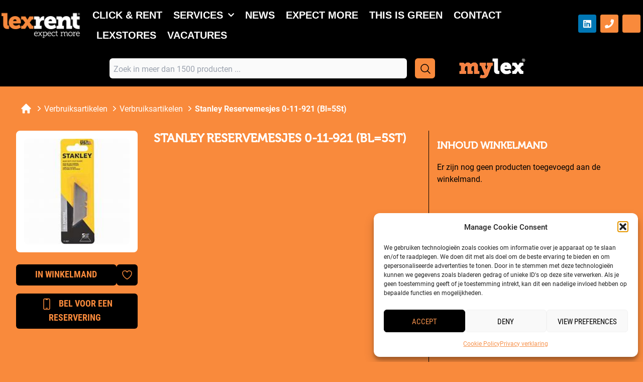

--- FILE ---
content_type: text/html; charset=utf-8
request_url: https://www.google.com/recaptcha/api2/anchor?ar=1&k=6LcscksaAAAAACBKsfD5zOiemsutA2xcgUhKkXqQ&co=aHR0cHM6Ly9sZXhyZW50LmV1OjQ0Mw..&hl=en&v=N67nZn4AqZkNcbeMu4prBgzg&size=invisible&anchor-ms=20000&execute-ms=30000&cb=6z35nqxxyi56
body_size: 48658
content:
<!DOCTYPE HTML><html dir="ltr" lang="en"><head><meta http-equiv="Content-Type" content="text/html; charset=UTF-8">
<meta http-equiv="X-UA-Compatible" content="IE=edge">
<title>reCAPTCHA</title>
<style type="text/css">
/* cyrillic-ext */
@font-face {
  font-family: 'Roboto';
  font-style: normal;
  font-weight: 400;
  font-stretch: 100%;
  src: url(//fonts.gstatic.com/s/roboto/v48/KFO7CnqEu92Fr1ME7kSn66aGLdTylUAMa3GUBHMdazTgWw.woff2) format('woff2');
  unicode-range: U+0460-052F, U+1C80-1C8A, U+20B4, U+2DE0-2DFF, U+A640-A69F, U+FE2E-FE2F;
}
/* cyrillic */
@font-face {
  font-family: 'Roboto';
  font-style: normal;
  font-weight: 400;
  font-stretch: 100%;
  src: url(//fonts.gstatic.com/s/roboto/v48/KFO7CnqEu92Fr1ME7kSn66aGLdTylUAMa3iUBHMdazTgWw.woff2) format('woff2');
  unicode-range: U+0301, U+0400-045F, U+0490-0491, U+04B0-04B1, U+2116;
}
/* greek-ext */
@font-face {
  font-family: 'Roboto';
  font-style: normal;
  font-weight: 400;
  font-stretch: 100%;
  src: url(//fonts.gstatic.com/s/roboto/v48/KFO7CnqEu92Fr1ME7kSn66aGLdTylUAMa3CUBHMdazTgWw.woff2) format('woff2');
  unicode-range: U+1F00-1FFF;
}
/* greek */
@font-face {
  font-family: 'Roboto';
  font-style: normal;
  font-weight: 400;
  font-stretch: 100%;
  src: url(//fonts.gstatic.com/s/roboto/v48/KFO7CnqEu92Fr1ME7kSn66aGLdTylUAMa3-UBHMdazTgWw.woff2) format('woff2');
  unicode-range: U+0370-0377, U+037A-037F, U+0384-038A, U+038C, U+038E-03A1, U+03A3-03FF;
}
/* math */
@font-face {
  font-family: 'Roboto';
  font-style: normal;
  font-weight: 400;
  font-stretch: 100%;
  src: url(//fonts.gstatic.com/s/roboto/v48/KFO7CnqEu92Fr1ME7kSn66aGLdTylUAMawCUBHMdazTgWw.woff2) format('woff2');
  unicode-range: U+0302-0303, U+0305, U+0307-0308, U+0310, U+0312, U+0315, U+031A, U+0326-0327, U+032C, U+032F-0330, U+0332-0333, U+0338, U+033A, U+0346, U+034D, U+0391-03A1, U+03A3-03A9, U+03B1-03C9, U+03D1, U+03D5-03D6, U+03F0-03F1, U+03F4-03F5, U+2016-2017, U+2034-2038, U+203C, U+2040, U+2043, U+2047, U+2050, U+2057, U+205F, U+2070-2071, U+2074-208E, U+2090-209C, U+20D0-20DC, U+20E1, U+20E5-20EF, U+2100-2112, U+2114-2115, U+2117-2121, U+2123-214F, U+2190, U+2192, U+2194-21AE, U+21B0-21E5, U+21F1-21F2, U+21F4-2211, U+2213-2214, U+2216-22FF, U+2308-230B, U+2310, U+2319, U+231C-2321, U+2336-237A, U+237C, U+2395, U+239B-23B7, U+23D0, U+23DC-23E1, U+2474-2475, U+25AF, U+25B3, U+25B7, U+25BD, U+25C1, U+25CA, U+25CC, U+25FB, U+266D-266F, U+27C0-27FF, U+2900-2AFF, U+2B0E-2B11, U+2B30-2B4C, U+2BFE, U+3030, U+FF5B, U+FF5D, U+1D400-1D7FF, U+1EE00-1EEFF;
}
/* symbols */
@font-face {
  font-family: 'Roboto';
  font-style: normal;
  font-weight: 400;
  font-stretch: 100%;
  src: url(//fonts.gstatic.com/s/roboto/v48/KFO7CnqEu92Fr1ME7kSn66aGLdTylUAMaxKUBHMdazTgWw.woff2) format('woff2');
  unicode-range: U+0001-000C, U+000E-001F, U+007F-009F, U+20DD-20E0, U+20E2-20E4, U+2150-218F, U+2190, U+2192, U+2194-2199, U+21AF, U+21E6-21F0, U+21F3, U+2218-2219, U+2299, U+22C4-22C6, U+2300-243F, U+2440-244A, U+2460-24FF, U+25A0-27BF, U+2800-28FF, U+2921-2922, U+2981, U+29BF, U+29EB, U+2B00-2BFF, U+4DC0-4DFF, U+FFF9-FFFB, U+10140-1018E, U+10190-1019C, U+101A0, U+101D0-101FD, U+102E0-102FB, U+10E60-10E7E, U+1D2C0-1D2D3, U+1D2E0-1D37F, U+1F000-1F0FF, U+1F100-1F1AD, U+1F1E6-1F1FF, U+1F30D-1F30F, U+1F315, U+1F31C, U+1F31E, U+1F320-1F32C, U+1F336, U+1F378, U+1F37D, U+1F382, U+1F393-1F39F, U+1F3A7-1F3A8, U+1F3AC-1F3AF, U+1F3C2, U+1F3C4-1F3C6, U+1F3CA-1F3CE, U+1F3D4-1F3E0, U+1F3ED, U+1F3F1-1F3F3, U+1F3F5-1F3F7, U+1F408, U+1F415, U+1F41F, U+1F426, U+1F43F, U+1F441-1F442, U+1F444, U+1F446-1F449, U+1F44C-1F44E, U+1F453, U+1F46A, U+1F47D, U+1F4A3, U+1F4B0, U+1F4B3, U+1F4B9, U+1F4BB, U+1F4BF, U+1F4C8-1F4CB, U+1F4D6, U+1F4DA, U+1F4DF, U+1F4E3-1F4E6, U+1F4EA-1F4ED, U+1F4F7, U+1F4F9-1F4FB, U+1F4FD-1F4FE, U+1F503, U+1F507-1F50B, U+1F50D, U+1F512-1F513, U+1F53E-1F54A, U+1F54F-1F5FA, U+1F610, U+1F650-1F67F, U+1F687, U+1F68D, U+1F691, U+1F694, U+1F698, U+1F6AD, U+1F6B2, U+1F6B9-1F6BA, U+1F6BC, U+1F6C6-1F6CF, U+1F6D3-1F6D7, U+1F6E0-1F6EA, U+1F6F0-1F6F3, U+1F6F7-1F6FC, U+1F700-1F7FF, U+1F800-1F80B, U+1F810-1F847, U+1F850-1F859, U+1F860-1F887, U+1F890-1F8AD, U+1F8B0-1F8BB, U+1F8C0-1F8C1, U+1F900-1F90B, U+1F93B, U+1F946, U+1F984, U+1F996, U+1F9E9, U+1FA00-1FA6F, U+1FA70-1FA7C, U+1FA80-1FA89, U+1FA8F-1FAC6, U+1FACE-1FADC, U+1FADF-1FAE9, U+1FAF0-1FAF8, U+1FB00-1FBFF;
}
/* vietnamese */
@font-face {
  font-family: 'Roboto';
  font-style: normal;
  font-weight: 400;
  font-stretch: 100%;
  src: url(//fonts.gstatic.com/s/roboto/v48/KFO7CnqEu92Fr1ME7kSn66aGLdTylUAMa3OUBHMdazTgWw.woff2) format('woff2');
  unicode-range: U+0102-0103, U+0110-0111, U+0128-0129, U+0168-0169, U+01A0-01A1, U+01AF-01B0, U+0300-0301, U+0303-0304, U+0308-0309, U+0323, U+0329, U+1EA0-1EF9, U+20AB;
}
/* latin-ext */
@font-face {
  font-family: 'Roboto';
  font-style: normal;
  font-weight: 400;
  font-stretch: 100%;
  src: url(//fonts.gstatic.com/s/roboto/v48/KFO7CnqEu92Fr1ME7kSn66aGLdTylUAMa3KUBHMdazTgWw.woff2) format('woff2');
  unicode-range: U+0100-02BA, U+02BD-02C5, U+02C7-02CC, U+02CE-02D7, U+02DD-02FF, U+0304, U+0308, U+0329, U+1D00-1DBF, U+1E00-1E9F, U+1EF2-1EFF, U+2020, U+20A0-20AB, U+20AD-20C0, U+2113, U+2C60-2C7F, U+A720-A7FF;
}
/* latin */
@font-face {
  font-family: 'Roboto';
  font-style: normal;
  font-weight: 400;
  font-stretch: 100%;
  src: url(//fonts.gstatic.com/s/roboto/v48/KFO7CnqEu92Fr1ME7kSn66aGLdTylUAMa3yUBHMdazQ.woff2) format('woff2');
  unicode-range: U+0000-00FF, U+0131, U+0152-0153, U+02BB-02BC, U+02C6, U+02DA, U+02DC, U+0304, U+0308, U+0329, U+2000-206F, U+20AC, U+2122, U+2191, U+2193, U+2212, U+2215, U+FEFF, U+FFFD;
}
/* cyrillic-ext */
@font-face {
  font-family: 'Roboto';
  font-style: normal;
  font-weight: 500;
  font-stretch: 100%;
  src: url(//fonts.gstatic.com/s/roboto/v48/KFO7CnqEu92Fr1ME7kSn66aGLdTylUAMa3GUBHMdazTgWw.woff2) format('woff2');
  unicode-range: U+0460-052F, U+1C80-1C8A, U+20B4, U+2DE0-2DFF, U+A640-A69F, U+FE2E-FE2F;
}
/* cyrillic */
@font-face {
  font-family: 'Roboto';
  font-style: normal;
  font-weight: 500;
  font-stretch: 100%;
  src: url(//fonts.gstatic.com/s/roboto/v48/KFO7CnqEu92Fr1ME7kSn66aGLdTylUAMa3iUBHMdazTgWw.woff2) format('woff2');
  unicode-range: U+0301, U+0400-045F, U+0490-0491, U+04B0-04B1, U+2116;
}
/* greek-ext */
@font-face {
  font-family: 'Roboto';
  font-style: normal;
  font-weight: 500;
  font-stretch: 100%;
  src: url(//fonts.gstatic.com/s/roboto/v48/KFO7CnqEu92Fr1ME7kSn66aGLdTylUAMa3CUBHMdazTgWw.woff2) format('woff2');
  unicode-range: U+1F00-1FFF;
}
/* greek */
@font-face {
  font-family: 'Roboto';
  font-style: normal;
  font-weight: 500;
  font-stretch: 100%;
  src: url(//fonts.gstatic.com/s/roboto/v48/KFO7CnqEu92Fr1ME7kSn66aGLdTylUAMa3-UBHMdazTgWw.woff2) format('woff2');
  unicode-range: U+0370-0377, U+037A-037F, U+0384-038A, U+038C, U+038E-03A1, U+03A3-03FF;
}
/* math */
@font-face {
  font-family: 'Roboto';
  font-style: normal;
  font-weight: 500;
  font-stretch: 100%;
  src: url(//fonts.gstatic.com/s/roboto/v48/KFO7CnqEu92Fr1ME7kSn66aGLdTylUAMawCUBHMdazTgWw.woff2) format('woff2');
  unicode-range: U+0302-0303, U+0305, U+0307-0308, U+0310, U+0312, U+0315, U+031A, U+0326-0327, U+032C, U+032F-0330, U+0332-0333, U+0338, U+033A, U+0346, U+034D, U+0391-03A1, U+03A3-03A9, U+03B1-03C9, U+03D1, U+03D5-03D6, U+03F0-03F1, U+03F4-03F5, U+2016-2017, U+2034-2038, U+203C, U+2040, U+2043, U+2047, U+2050, U+2057, U+205F, U+2070-2071, U+2074-208E, U+2090-209C, U+20D0-20DC, U+20E1, U+20E5-20EF, U+2100-2112, U+2114-2115, U+2117-2121, U+2123-214F, U+2190, U+2192, U+2194-21AE, U+21B0-21E5, U+21F1-21F2, U+21F4-2211, U+2213-2214, U+2216-22FF, U+2308-230B, U+2310, U+2319, U+231C-2321, U+2336-237A, U+237C, U+2395, U+239B-23B7, U+23D0, U+23DC-23E1, U+2474-2475, U+25AF, U+25B3, U+25B7, U+25BD, U+25C1, U+25CA, U+25CC, U+25FB, U+266D-266F, U+27C0-27FF, U+2900-2AFF, U+2B0E-2B11, U+2B30-2B4C, U+2BFE, U+3030, U+FF5B, U+FF5D, U+1D400-1D7FF, U+1EE00-1EEFF;
}
/* symbols */
@font-face {
  font-family: 'Roboto';
  font-style: normal;
  font-weight: 500;
  font-stretch: 100%;
  src: url(//fonts.gstatic.com/s/roboto/v48/KFO7CnqEu92Fr1ME7kSn66aGLdTylUAMaxKUBHMdazTgWw.woff2) format('woff2');
  unicode-range: U+0001-000C, U+000E-001F, U+007F-009F, U+20DD-20E0, U+20E2-20E4, U+2150-218F, U+2190, U+2192, U+2194-2199, U+21AF, U+21E6-21F0, U+21F3, U+2218-2219, U+2299, U+22C4-22C6, U+2300-243F, U+2440-244A, U+2460-24FF, U+25A0-27BF, U+2800-28FF, U+2921-2922, U+2981, U+29BF, U+29EB, U+2B00-2BFF, U+4DC0-4DFF, U+FFF9-FFFB, U+10140-1018E, U+10190-1019C, U+101A0, U+101D0-101FD, U+102E0-102FB, U+10E60-10E7E, U+1D2C0-1D2D3, U+1D2E0-1D37F, U+1F000-1F0FF, U+1F100-1F1AD, U+1F1E6-1F1FF, U+1F30D-1F30F, U+1F315, U+1F31C, U+1F31E, U+1F320-1F32C, U+1F336, U+1F378, U+1F37D, U+1F382, U+1F393-1F39F, U+1F3A7-1F3A8, U+1F3AC-1F3AF, U+1F3C2, U+1F3C4-1F3C6, U+1F3CA-1F3CE, U+1F3D4-1F3E0, U+1F3ED, U+1F3F1-1F3F3, U+1F3F5-1F3F7, U+1F408, U+1F415, U+1F41F, U+1F426, U+1F43F, U+1F441-1F442, U+1F444, U+1F446-1F449, U+1F44C-1F44E, U+1F453, U+1F46A, U+1F47D, U+1F4A3, U+1F4B0, U+1F4B3, U+1F4B9, U+1F4BB, U+1F4BF, U+1F4C8-1F4CB, U+1F4D6, U+1F4DA, U+1F4DF, U+1F4E3-1F4E6, U+1F4EA-1F4ED, U+1F4F7, U+1F4F9-1F4FB, U+1F4FD-1F4FE, U+1F503, U+1F507-1F50B, U+1F50D, U+1F512-1F513, U+1F53E-1F54A, U+1F54F-1F5FA, U+1F610, U+1F650-1F67F, U+1F687, U+1F68D, U+1F691, U+1F694, U+1F698, U+1F6AD, U+1F6B2, U+1F6B9-1F6BA, U+1F6BC, U+1F6C6-1F6CF, U+1F6D3-1F6D7, U+1F6E0-1F6EA, U+1F6F0-1F6F3, U+1F6F7-1F6FC, U+1F700-1F7FF, U+1F800-1F80B, U+1F810-1F847, U+1F850-1F859, U+1F860-1F887, U+1F890-1F8AD, U+1F8B0-1F8BB, U+1F8C0-1F8C1, U+1F900-1F90B, U+1F93B, U+1F946, U+1F984, U+1F996, U+1F9E9, U+1FA00-1FA6F, U+1FA70-1FA7C, U+1FA80-1FA89, U+1FA8F-1FAC6, U+1FACE-1FADC, U+1FADF-1FAE9, U+1FAF0-1FAF8, U+1FB00-1FBFF;
}
/* vietnamese */
@font-face {
  font-family: 'Roboto';
  font-style: normal;
  font-weight: 500;
  font-stretch: 100%;
  src: url(//fonts.gstatic.com/s/roboto/v48/KFO7CnqEu92Fr1ME7kSn66aGLdTylUAMa3OUBHMdazTgWw.woff2) format('woff2');
  unicode-range: U+0102-0103, U+0110-0111, U+0128-0129, U+0168-0169, U+01A0-01A1, U+01AF-01B0, U+0300-0301, U+0303-0304, U+0308-0309, U+0323, U+0329, U+1EA0-1EF9, U+20AB;
}
/* latin-ext */
@font-face {
  font-family: 'Roboto';
  font-style: normal;
  font-weight: 500;
  font-stretch: 100%;
  src: url(//fonts.gstatic.com/s/roboto/v48/KFO7CnqEu92Fr1ME7kSn66aGLdTylUAMa3KUBHMdazTgWw.woff2) format('woff2');
  unicode-range: U+0100-02BA, U+02BD-02C5, U+02C7-02CC, U+02CE-02D7, U+02DD-02FF, U+0304, U+0308, U+0329, U+1D00-1DBF, U+1E00-1E9F, U+1EF2-1EFF, U+2020, U+20A0-20AB, U+20AD-20C0, U+2113, U+2C60-2C7F, U+A720-A7FF;
}
/* latin */
@font-face {
  font-family: 'Roboto';
  font-style: normal;
  font-weight: 500;
  font-stretch: 100%;
  src: url(//fonts.gstatic.com/s/roboto/v48/KFO7CnqEu92Fr1ME7kSn66aGLdTylUAMa3yUBHMdazQ.woff2) format('woff2');
  unicode-range: U+0000-00FF, U+0131, U+0152-0153, U+02BB-02BC, U+02C6, U+02DA, U+02DC, U+0304, U+0308, U+0329, U+2000-206F, U+20AC, U+2122, U+2191, U+2193, U+2212, U+2215, U+FEFF, U+FFFD;
}
/* cyrillic-ext */
@font-face {
  font-family: 'Roboto';
  font-style: normal;
  font-weight: 900;
  font-stretch: 100%;
  src: url(//fonts.gstatic.com/s/roboto/v48/KFO7CnqEu92Fr1ME7kSn66aGLdTylUAMa3GUBHMdazTgWw.woff2) format('woff2');
  unicode-range: U+0460-052F, U+1C80-1C8A, U+20B4, U+2DE0-2DFF, U+A640-A69F, U+FE2E-FE2F;
}
/* cyrillic */
@font-face {
  font-family: 'Roboto';
  font-style: normal;
  font-weight: 900;
  font-stretch: 100%;
  src: url(//fonts.gstatic.com/s/roboto/v48/KFO7CnqEu92Fr1ME7kSn66aGLdTylUAMa3iUBHMdazTgWw.woff2) format('woff2');
  unicode-range: U+0301, U+0400-045F, U+0490-0491, U+04B0-04B1, U+2116;
}
/* greek-ext */
@font-face {
  font-family: 'Roboto';
  font-style: normal;
  font-weight: 900;
  font-stretch: 100%;
  src: url(//fonts.gstatic.com/s/roboto/v48/KFO7CnqEu92Fr1ME7kSn66aGLdTylUAMa3CUBHMdazTgWw.woff2) format('woff2');
  unicode-range: U+1F00-1FFF;
}
/* greek */
@font-face {
  font-family: 'Roboto';
  font-style: normal;
  font-weight: 900;
  font-stretch: 100%;
  src: url(//fonts.gstatic.com/s/roboto/v48/KFO7CnqEu92Fr1ME7kSn66aGLdTylUAMa3-UBHMdazTgWw.woff2) format('woff2');
  unicode-range: U+0370-0377, U+037A-037F, U+0384-038A, U+038C, U+038E-03A1, U+03A3-03FF;
}
/* math */
@font-face {
  font-family: 'Roboto';
  font-style: normal;
  font-weight: 900;
  font-stretch: 100%;
  src: url(//fonts.gstatic.com/s/roboto/v48/KFO7CnqEu92Fr1ME7kSn66aGLdTylUAMawCUBHMdazTgWw.woff2) format('woff2');
  unicode-range: U+0302-0303, U+0305, U+0307-0308, U+0310, U+0312, U+0315, U+031A, U+0326-0327, U+032C, U+032F-0330, U+0332-0333, U+0338, U+033A, U+0346, U+034D, U+0391-03A1, U+03A3-03A9, U+03B1-03C9, U+03D1, U+03D5-03D6, U+03F0-03F1, U+03F4-03F5, U+2016-2017, U+2034-2038, U+203C, U+2040, U+2043, U+2047, U+2050, U+2057, U+205F, U+2070-2071, U+2074-208E, U+2090-209C, U+20D0-20DC, U+20E1, U+20E5-20EF, U+2100-2112, U+2114-2115, U+2117-2121, U+2123-214F, U+2190, U+2192, U+2194-21AE, U+21B0-21E5, U+21F1-21F2, U+21F4-2211, U+2213-2214, U+2216-22FF, U+2308-230B, U+2310, U+2319, U+231C-2321, U+2336-237A, U+237C, U+2395, U+239B-23B7, U+23D0, U+23DC-23E1, U+2474-2475, U+25AF, U+25B3, U+25B7, U+25BD, U+25C1, U+25CA, U+25CC, U+25FB, U+266D-266F, U+27C0-27FF, U+2900-2AFF, U+2B0E-2B11, U+2B30-2B4C, U+2BFE, U+3030, U+FF5B, U+FF5D, U+1D400-1D7FF, U+1EE00-1EEFF;
}
/* symbols */
@font-face {
  font-family: 'Roboto';
  font-style: normal;
  font-weight: 900;
  font-stretch: 100%;
  src: url(//fonts.gstatic.com/s/roboto/v48/KFO7CnqEu92Fr1ME7kSn66aGLdTylUAMaxKUBHMdazTgWw.woff2) format('woff2');
  unicode-range: U+0001-000C, U+000E-001F, U+007F-009F, U+20DD-20E0, U+20E2-20E4, U+2150-218F, U+2190, U+2192, U+2194-2199, U+21AF, U+21E6-21F0, U+21F3, U+2218-2219, U+2299, U+22C4-22C6, U+2300-243F, U+2440-244A, U+2460-24FF, U+25A0-27BF, U+2800-28FF, U+2921-2922, U+2981, U+29BF, U+29EB, U+2B00-2BFF, U+4DC0-4DFF, U+FFF9-FFFB, U+10140-1018E, U+10190-1019C, U+101A0, U+101D0-101FD, U+102E0-102FB, U+10E60-10E7E, U+1D2C0-1D2D3, U+1D2E0-1D37F, U+1F000-1F0FF, U+1F100-1F1AD, U+1F1E6-1F1FF, U+1F30D-1F30F, U+1F315, U+1F31C, U+1F31E, U+1F320-1F32C, U+1F336, U+1F378, U+1F37D, U+1F382, U+1F393-1F39F, U+1F3A7-1F3A8, U+1F3AC-1F3AF, U+1F3C2, U+1F3C4-1F3C6, U+1F3CA-1F3CE, U+1F3D4-1F3E0, U+1F3ED, U+1F3F1-1F3F3, U+1F3F5-1F3F7, U+1F408, U+1F415, U+1F41F, U+1F426, U+1F43F, U+1F441-1F442, U+1F444, U+1F446-1F449, U+1F44C-1F44E, U+1F453, U+1F46A, U+1F47D, U+1F4A3, U+1F4B0, U+1F4B3, U+1F4B9, U+1F4BB, U+1F4BF, U+1F4C8-1F4CB, U+1F4D6, U+1F4DA, U+1F4DF, U+1F4E3-1F4E6, U+1F4EA-1F4ED, U+1F4F7, U+1F4F9-1F4FB, U+1F4FD-1F4FE, U+1F503, U+1F507-1F50B, U+1F50D, U+1F512-1F513, U+1F53E-1F54A, U+1F54F-1F5FA, U+1F610, U+1F650-1F67F, U+1F687, U+1F68D, U+1F691, U+1F694, U+1F698, U+1F6AD, U+1F6B2, U+1F6B9-1F6BA, U+1F6BC, U+1F6C6-1F6CF, U+1F6D3-1F6D7, U+1F6E0-1F6EA, U+1F6F0-1F6F3, U+1F6F7-1F6FC, U+1F700-1F7FF, U+1F800-1F80B, U+1F810-1F847, U+1F850-1F859, U+1F860-1F887, U+1F890-1F8AD, U+1F8B0-1F8BB, U+1F8C0-1F8C1, U+1F900-1F90B, U+1F93B, U+1F946, U+1F984, U+1F996, U+1F9E9, U+1FA00-1FA6F, U+1FA70-1FA7C, U+1FA80-1FA89, U+1FA8F-1FAC6, U+1FACE-1FADC, U+1FADF-1FAE9, U+1FAF0-1FAF8, U+1FB00-1FBFF;
}
/* vietnamese */
@font-face {
  font-family: 'Roboto';
  font-style: normal;
  font-weight: 900;
  font-stretch: 100%;
  src: url(//fonts.gstatic.com/s/roboto/v48/KFO7CnqEu92Fr1ME7kSn66aGLdTylUAMa3OUBHMdazTgWw.woff2) format('woff2');
  unicode-range: U+0102-0103, U+0110-0111, U+0128-0129, U+0168-0169, U+01A0-01A1, U+01AF-01B0, U+0300-0301, U+0303-0304, U+0308-0309, U+0323, U+0329, U+1EA0-1EF9, U+20AB;
}
/* latin-ext */
@font-face {
  font-family: 'Roboto';
  font-style: normal;
  font-weight: 900;
  font-stretch: 100%;
  src: url(//fonts.gstatic.com/s/roboto/v48/KFO7CnqEu92Fr1ME7kSn66aGLdTylUAMa3KUBHMdazTgWw.woff2) format('woff2');
  unicode-range: U+0100-02BA, U+02BD-02C5, U+02C7-02CC, U+02CE-02D7, U+02DD-02FF, U+0304, U+0308, U+0329, U+1D00-1DBF, U+1E00-1E9F, U+1EF2-1EFF, U+2020, U+20A0-20AB, U+20AD-20C0, U+2113, U+2C60-2C7F, U+A720-A7FF;
}
/* latin */
@font-face {
  font-family: 'Roboto';
  font-style: normal;
  font-weight: 900;
  font-stretch: 100%;
  src: url(//fonts.gstatic.com/s/roboto/v48/KFO7CnqEu92Fr1ME7kSn66aGLdTylUAMa3yUBHMdazQ.woff2) format('woff2');
  unicode-range: U+0000-00FF, U+0131, U+0152-0153, U+02BB-02BC, U+02C6, U+02DA, U+02DC, U+0304, U+0308, U+0329, U+2000-206F, U+20AC, U+2122, U+2191, U+2193, U+2212, U+2215, U+FEFF, U+FFFD;
}

</style>
<link rel="stylesheet" type="text/css" href="https://www.gstatic.com/recaptcha/releases/N67nZn4AqZkNcbeMu4prBgzg/styles__ltr.css">
<script nonce="tvbWHbDFzc3a0ch3a5Vx-Q" type="text/javascript">window['__recaptcha_api'] = 'https://www.google.com/recaptcha/api2/';</script>
<script type="text/javascript" src="https://www.gstatic.com/recaptcha/releases/N67nZn4AqZkNcbeMu4prBgzg/recaptcha__en.js" nonce="tvbWHbDFzc3a0ch3a5Vx-Q">
      
    </script></head>
<body><div id="rc-anchor-alert" class="rc-anchor-alert"></div>
<input type="hidden" id="recaptcha-token" value="[base64]">
<script type="text/javascript" nonce="tvbWHbDFzc3a0ch3a5Vx-Q">
      recaptcha.anchor.Main.init("[\x22ainput\x22,[\x22bgdata\x22,\x22\x22,\[base64]/[base64]/[base64]/MjU1OlQ/NToyKSlyZXR1cm4gZmFsc2U7cmV0dXJuISgoYSg0MyxXLChZPWUoKFcuQkI9ZCxUKT83MDo0MyxXKSxXLk4pKSxXKS5sLnB1c2goW0RhLFksVD9kKzE6ZCxXLlgsVy5qXSksVy5MPW5sLDApfSxubD1GLnJlcXVlc3RJZGxlQ2FsbGJhY2s/[base64]/[base64]/[base64]/[base64]/WVtTKytdPVc6KFc8MjA0OD9ZW1MrK109Vz4+NnwxOTI6KChXJjY0NTEyKT09NTUyOTYmJmQrMTxULmxlbmd0aCYmKFQuY2hhckNvZGVBdChkKzEpJjY0NTEyKT09NTYzMjA/[base64]/[base64]/[base64]/[base64]/bmV3IGdbWl0oTFswXSk6RD09Mj9uZXcgZ1taXShMWzBdLExbMV0pOkQ9PTM/bmV3IGdbWl0oTFswXSxMWzFdLExbMl0pOkQ9PTQ/[base64]/[base64]\x22,\[base64]\\u003d\\u003d\x22,\x22wosEOzE0wrkOIMKMw5rCv2XDmnPCrBXCu8Ogw6d1woHDpMKnwr/[base64]/wrMwZgTCmcOnw5lBLTzDq2R9w4vCk8Otw6fCmR/DiXXDvsKjwokUw5A1fBYLw4DCoAfCocKNwrhCw7rCk8OoSMOnwrVSwqxrwpDDr3/Dl8OLKHTDqMOAw5LDmcOxdcK2w6lLwp4eYXo9LRt1DX3DhVVXwpMuw5jDtMK4w4/DnsO1M8OgwrscdMKuVMKSw5zCkFM/JxTCmEDDgEzDscKVw4nDjsOtwodjw4YvQQTDvDLCuEvCkDPDi8Ofw5VXKMKowoNoTcKROMOOFMOBw5HCscKUw59fwqFJw4bDixILw5Qvwq3DjTNwR8O9esORw5/DqcOaViwDwrfDiCJnZx1MFzHDv8KMbMK6bCUwRMOnf8KRwrDDhcOmw7LDgsK/[base64]/w78Zw5jCixzDtiDDlsOiw6LCrQvCmsOXwo3DvWHDqcO3wq/CnsKzwofDq1MJXsOKw4ojw5HCpMOMZUHCssODdm7Drg/[base64]/wqkawoDDvMOZw5MPwpQ9wq3DmcKOC8OeWcKXG8K0wpbCjcKnwosMbcO7A2Zgw7/Cj8KrQ2BUG1B0YWVPw4PDlHUoNFwvZlnDtWvDvwzCs1g/wo/Dmh8Sw5bCvw7CtcO7w5BIXTQ7McKIAR/DvMKawrAfXAnCjC8mw6jDm8KjdsOwahfCh0srw48uwr4WfcOIDcOsw4nCqsORwrN2FwpLc2PDn0bDkCHDncOdw60ReMKXw5fDml8NEUPCo17DmMKQw5TDuTEdwrbClcKBYMO1MGkNw4bCt0cgwo5ifsOww5/CiVLCosONwoNLNcO0w7TCslvDqi3DgMKwBw9FwrIXM1lsbsKmwp8SFhvCmMOiwqoew6/DksKoZEAtwp5ZwqnDgcKMbg5SXcKIPm9qwp8owpbDi00JNcKmw4IQCEFRNkcaJEYvwrIxX8O0GcOPbhzCssO9cFzDq37CjsKMPsOdeFIjXsOOw4gXSMO7fx7Dq8O3PMKdw6Vxwr49W1jDu8OFCMKSSUTDvcKPw5Eywoksw7XCicOHw5F/SQcUX8Kow6U7GsO2woM5w4BXwphjIMKiGlXCkMODLMKzBcKnMQ/CpsONwqnCi8OHXHNfw53Dq39zPxzDgXHDgilFw47DhSzCkSYrbnPCukl5woPDlMKEwoDDiigHwo/CqsOTw5/CrSgoOMKowoV6wpp3KsOSIB7DtcOYMcKnVGHCksKNwr0two8FE8OZwpXCkBYKwpTCssOACDXDsgI2w4hRw4nDscOYw5YwwrnCkV8Bw4o5w4JNa3PCksOGDMOmPsOtasKHIMOqPH0jYiZeEG7CpMOCwo3CkSZUwq0/wojDtsOHUsKCwqvCsXtAw6AjDFvDhn7Dtiw4wqgHNj/[base64]/w5PDjMOgwqNgwoZGwoPCgsO5FMOqTcKsSngzJ8OLw47Cn8OoGMKIw4jCklbDo8K/XCDDscOeMRNVwpdELcOZasOfB8OUEMKowojDnAh4woFMw404wq0ww6XChMKTwpXDiXfDmXvDgDhxbcOcM8OHwod7w77DnATDo8O8Q8OMw4RfbDYgw4JrwrM+TMKlw48vIjEfw5PCpXo9YMOpUUzCpxpMwrA0Rx/DgsOUDsOxw7rCgDVPw5bCqsKxSg3DgXFtw7EDQcKvVcOAABRlHMKtw7PDnMOceiBWbzYRwqjCu2/Cl03DosOQRx4LIcOVM8OYwp59LMOCw7DCknvDvjfCpAjChExAwpNKbH18wr/CrMKde0HDksKxw5fDomhvwpd7wpTDmDnDvsKrKcKbw7HDrcKZw6PDjCfDh8OJw6JkCQjCjMKkwr/Dnm9hwpZMOQTDtAxEUcOmw7HDoFwNw6RVK3/CqcK6VUBEcHYkw4jCosOJdWvDvzNfwqo4w6fCvcOjQ8KQDMKBw6IEw7dqasKiwrDCr8O5FCbCiXvDkzMQwq3CszBcO8KTaAQJH1AXw5jCo8OwLDdJUifDt8O3wqR/w4fCosKyVMO/fcKAw7bCoStBannDriUUwr8Bw5fDkcOvQAJAwq3CgWdKw77Dq8OOHMOlN8KraRw3w5LDvjPDl3vCpH9Wc8Kww6tKXw0Jwrl0WCnDpCs6dcKDwobDrAdPw6/CnyLCmcOlwpPDnDvDm8KRP8Ktw5vCrjXDgMOywqPClAbCnX5GwrgTwrI4FWXCtcOfw4nDmsOhDcOvMBzDj8OQSR1pw4EIYWjCjCfCnQpPKMOjNFzDgnTDoMKCwp/CsMOEb1Iew6/CrcKMw5lKw6gjwq3Dgi7ClMKaw6tMw41Yw49kwq5wJcK9FEvDpcKgwoHDtsOcGcKQw77DuTAPc8O5aCjDilddc8KKDcOMw74FfnFWwoo0wo/ClsOlRnnDk8KdMMKjDcOIw4LCoTdwW8K9woJREG/CjAPCoDzDmcKLwoMQIl7CtsOkwpzDmAVTXsOhw7PClMK1dmzCj8OtwpEhXklWw7gKw43DusOUd8Oqw7TCmMKPw7cBw65Zwp09w4jCg8KLbsO+VHbCvsKAbxMrE3DCnig0dS/CgsORU8ONwqdQw6J1w7Irw5XCmsKSwr9Xw7LCpsK4w6Flw6zDvsO8wrQiOcOvdcOiesOrLXlwDSfCiMO1JcKSw6LDiMKKw4HCoksfwpTClUYTPV7Cs0TDlWnCvcOFeADCl8KJPVUCw5/CssKWwoYrfMOXw6Yiw6IuwqQ6PX1xccKKwpNXwqTCplbDvcKJR1fDuRHDucKWw4NNTUc3OVvDpcKuWcKxTsOtd8KZwp5AwqLDjsOqccKMwqBuT8OyXl/ClQoDwp/DrsO6w5tVwoXDvMK2wrZccMKmfsONMcOhMcOGPwLDpgVZw4ZOwp3DoAAgw63ClsKRwq7Dr0kAc8O2wp06YFptw7Vuw6BKD8KYc8KUw7XDvxg9H8KmVkLCql5MwrNLQW3CsMOxw40wwqLCtcKWGAUkwqZGVAh0wqsDCMOOwoY1d8OUwonDt1xpwpvDjMOew7Y/[base64]/AsOjw75bwrR/HMKtwrvDhsO5w7gPw6/CpllWEB/DtsK6w6hhDsKRw5zCgMOQw5fCkE9swoo9YwMdbkwUw45qwp9Ew4R4H8O2CsOIw7jCvl1hBsKSw7bDjsO4OkQJw6HCok7DgGDDnz3Co8K9VQx7O8OgUMOhw6sZw7fDmXfCjMK7w5HCk8OTw7A/XG5IU8OHWgTCg8O1ci0/w5dGwrfDkcOKwqLCisOVwozDpC8gw5bDocKmwpoAw6LCngp1w6DDlcOwwpcPw4hLU8OKBcOmw7PClXBqQHNiw4vDscOmwoDCsnnCp1HDsQbDqyfCnUrDn04NwpYVfhXDtcKAwobCpMKYwp5EMTnClsOew7/Dul5NBsOdw5rDuxxkwr8yLVw0wqc8IjXDnGFswqkEDnIgw57Ch3ppwq9EEMKZTTbDm2bCp8Orw7fDu8KBVcKXw4glwpHCssOIwoQnFMKvwo3DgsKqRsKrYyzDuMOwLTnDg3B/OcKgwqPCu8OnFMKUUcKTw43CsBrCpU/DignCqRvCv8KEGRw1w6N/[base64]/ClmXDvsOnw59nY8OqeSPCvMKMGGIadi0UwoNBwp19TUPDnsOofRPDr8KBK1M1wpJyAMKUw6rClAPCnFbCmQnDvsKjwofCr8OPH8Kbdk/DmlphwpRFScOXw4MxwrFQTMO+WgfDu8KcP8Kew73DlMO9f2M/VcKkw7XDp3xSwqjCrUbCocOcZcOdGCPDuBXDnQzCisO6NF7DuBEpwqhFAGx4DsO2w4FEL8KKw7HDp23CoTfDkcKgw7nDtBtzw5XDhyB4M8KPwr7DgxvCuw9Jw5/[base64]/DncK7w5xxTsKENcKfwrTDusOhSWd9wpzCrVXDuMOxPMOuwqPCiz/CnRUoS8ONDnN6HcOZw6FiwqcCwqLCoMK1bAZIwrXDmgvCvcKuUip8w6bCgBHCjcObwozDkF3CnBBnDFXDnxc9F8KXwo/CoxXDtcOGHSLCkjN7OW1WTMO9YkXCvsKmwqNSwq57w75CMsO5wrPCssOzw7nDlgbCnBgnLsK+Z8OWTG7DlsOMRwo4SsOwXmN0JDHDkcObw6/[base64]/CkTBbfj/Dk3Ucw4N7TMOsW2nCrAfDsMOBDzg4E0fDiRUPw48sdV4tw4tmwrM+TRbDosO/[base64]/McKSYgAIZmlGw4vChsKxCENlwo/DsmTCu8OGw7/DplvDumwww5JLwp58K8KJwrrDiHY1wqTDlmTCkcKEK8KzwqgbTcOqdnc5V8O8w45Hw6/Dpx7Dm8OPwoPDvsKZwqlCw4zCnkzDgMKhNsKqw6jCksO2wpvCoE/[base64]/[base64]/Dtx5lwplrwppndksxwrrDkMOEfyzCrSPCqsKkQcKTLcKBFQ5uUMKkw4vCvsKnwp5zYcKZw5FlVy07XjbDlMOPwopdwqETFMKNw6gGVncHAQvCukpUwqzCmsK3w6XCqV9Sw784MTbClMKCK0V/wojCrMKZcnxOM0DDjMOIw4EYw5bDtMK5L3w1wp5IeMO8UMO+bhrDrwwzw4Zfw5DDhcK/O8OMeTcPw5HCgHxsw5nDiMOkwo3DsWcqPijCgsKAwpJCN3ZRHcKMFQRmw6NMwoErf3HDp8OVL8OSwopSw6lSwp4Bw7dZw48vw7HCmQrCmn0NQ8OFPwVrVMOEE8K9FAvCvyA/F2xZPV47EcKTwphqw5Qhwq7DncOjEcO7JsOuw53CvsOHd2jDt8KAw6HDgTkIwo5Ow4/Cs8KkdsKAI8ObLCZdw7ZdScOUOEk1worCsyTDjFBBwrRAb2PCicOdIDZnDjnCgMODw4J1bMKQw53CiMKIw7LDgSNYQ13CisO/wp7Cm2N8wpTDisOBw4cLwo/[base64]/DiEt8w73DtXTCosO3w57DrD/DrsOmwp92w7Msw6Vbw41pPynCmkTDiGkXwoLCtR5mWMOnwpk2w41hEMKZwr/CocKXMcOuwq3DqBjDiSHCoiDChcKOAQd9w7pXFyEGwqbDuiksOgXDgMKNHcOUZmrDoMOZFMO4eMK8XQXDuzjCocKiOVUma8OxbcKEwr/DsmDDokkWwrTDj8OAI8O/w53DnkLDl8OJwrvCv8K1CMOLwoHDlDJww6xKDcKjw5rDhHgxeHPDgydWw7HCh8KDY8Oow5zCg8KgPcKSw4FbeMOHVcK8OMKVFF09wpNHwohgwpZxwpLDvXVqwpRgUCTCpkg9w4TDsMO8EkYxY2J7e2DDicOYwp3Dvit6w48BHzJRE2JhwrMpCG8gN2szJmnCiz5vw7/DiD7Ch8K4wo7Dv3xKfXgkwp/DlSXCv8O0w6lbw5lDw77DosKrwp4jCTTCmMKmwpd/wptxwqLCisKZw4bDnzFKdB0pw5lzLloYchbDo8KpwpV2RGdXIE4gwrzCoUHDqGHDgTPCpiLDtMKkQDFXw7rDqhkGwqHClcOCBzrDhcOPbsKuwoxndMOow6RWLz/Dr2jCj1HDi14GwpZ8w7wuRcKEw48qwrpjByBew5fCiDbDp1otw7l0dCrCu8KwYjUBw60sSsONS8OgwoTCqcKIekJAwp00wosdI8O4w6QIPsKXw61rScOLwoJfeMOLwocHCsKvCsO7F8KnDMOwaMOtPQzCh8Kzw6JTwoLDuiLDlmjCmcKiwq9NeFlzEFrCn8O5wp/DmBvCk8KcbMKCBCgCXMKPwqtfBsKlwr4GWsOzwphBVMKDO8O0w5I7OMKwB8KuwpfCmH5+w7hXV0HDl1bCk8Kkwr3DlDUnIHLCosOFwoh8wpbCn8O9w4vCuGHDqSxuEUd/[base64]/Ds3/[base64]/Cv8KPw61OOMOENcOtcsOXD8KUw7LCq2sSworCusKJbMOAwrNVIsOuSUBeC2tiwrxpw6wBCsK4L2bDu187OsOhw6zDjsOWwrt8GhzDnsOifhZDMMKVwqHCsMKuwpnDscOHwpDDtMOuw7rChmBmbsK2wrQueCFXw5/Djh/Dk8OSw5TDucOjccOKwqHCucKiwo/CjgtdwokpNcO/wrp6wrBhw6TDtcOCH0vCk3fCliRQwpwCG8OVwonDjMKYfcOpw7XCvsKbwqAQMHbDlcKkwp7Dq8OLT2rDuEZgwojDpXM9w5vCl3fCt1pbIFVzWMOWZFl+aXrDomPCt8Onwq/[base64]/wqB3ZSzDssOCF3kxwo7CtU1MFsOQDC/Dj1cbTBTDu8KfTWPCr8Onw65TwrLCrMKsCcOtdAnDqMONZlApPRk1QMOTMlEiw75cWMO5w5DCiWpiDyjCkTrCuFAmTMKtw6N4aE0KRRvDlsKuw5Qzd8K0V8OmOAJkw7kLwoDCuwPDvcK/wpnDtsOEw4LDoyVCwrLCmWppwprDq8KmasKyw7zChcKGRmDDpcKsdMKXF8OYw7B4J8OwY0vDr8KbVi/DgcO7wrbChsO7LMKAw7TDl17ClsOje8KtwrUBKA/[base64]/CqsKLQ8ORw77DpcKLwrXDqV5MOcOBwojDvMOpw4E+MwYJYsOzwpzDkV5Tw4l8wrrDmEV+woXDv1LClsKrw5XDusOtwrnClcKsU8OMB8KpcsOIw7B8w4p1w4ZXwq7CtcOFw7BzJ8KOGjTCuzTCmUbDvMK7wrPCj0/CksKXag0pcgbCrRHDgcKvHcKCUiDCi8KYQS8tA8KOZUDCj8K3NsO4w4ZAeXo4w7vDsMOyw6PDvQM2wofDq8KVLsK8JcO/[base64]/Cm0fDmUgSaBEKRyLCpcKQw58yLcKuw5tnw7E5w58OdcKPw4fCpMOFViFrIcOGwrdPw7LCiDdxM8OrR1HDhcO5LcKffMOWw4lWw41NW8KENsK3C8KVw57DhsKpw6vCn8OpJmjCvcOuwoMmw4fDj0h+wqRCwqnDhT0OwpHDo0Ziwp7DvcK/HCYDKMKEw4ZvEVPDgVvDtsOfwqd5wrHCnUTDoMK3w7oUXyUYwoMJw4zCm8Kwe8Kuw5TDgsKEw50CwoDCnMO2wr80E8KDwrVWw5XCtzBUThtAwozDmmgow6PCvsKyLsONwrBXC8OPV8OvwpIMwp/Dp8OswqrDjUTDth3DoQTDnA3Dn8OnX0/DmcOow7BDQlfDrR/CjTvDjRrDqyUgwqTCnsKdFFo+wqVxw4nCi8OjwoYiE8KPesKrw6NBwq5WWMK8w6HCssOSw7BjfsOpa03Cpz3Dr8KZQhbCuG1dDcO/wpEbw4jCpsOWP2nCjHkjJsKqKMKiSSMZw799GsOaY8OqVsOUwqNQwq1xXcKIw7sJOQNQwqJddcKHwopgw59rw7/Ci0YyAsOEwqMhw4wfw6rCl8O3wpDCgMO7bMKAfhA8w6k/[base64]/[base64]/w7Rsw6LCp8O1fUZefsKdwoTDucKuJMOYw7F6w7YUw5lfa8Oqw4TCqMOqw6fDhsOGwpwoM8OPMF/CmS9ywpI7w6B5PMKuMmJRQgzDtsK5UQ5yQVEjwrcTw5zCjgHCsFQkwrJnO8O9fsOKwqQSVcOmQDoSwr/CqMOwfsOzwqbCuXpSBsOVw6rCpsOddhDDlMOMaMO2wr/DmsKbJsO6cMKBwp3DtyNcw640wrHCvVF5fsOCTwpVw5rCjAHCn8O/[base64]/Cg8KzcHrCgSzDmMO6ZcO7w4XCujBow5QfFsKMay9QSMOkw4sawpbCkjwHcMOWGz51wpjDqcK6woXDncKSwrXCm8KYw60UGsKEwrdTworDtcKPJkIRwoHDm8KcwqvChcKBRMKKw4g/KFU7w78Vwr11em19w5ErAMKXw7kpCh3CuyB/SF3CvMKGw47DoMOBw4FCbFLCvA/[base64]/VMKhJcKmw68+FsOYR8KIw49NLsK6ZDQCwqvCqMOcVwFcMcK+w5TDlxdecizCr8O9IsOmYlkNXWXDr8KoGDNZQ2Y/EMKkc13DhcOkXcKcMcOGwpvCh8ODfgXCrFdJwqvDgMOgwq/[base64]/CpcOQw7vChylbwqTCti3CvsK6VMKow7TCrlFEwph7R8O2wpZMG1jDulJfZ8KVwp7DkMONwo/[base64]/CTBVKcO7wonDg8KdwqDCtsKuCsOIG38cPsKGYyklwpTDhsOJw4TCkMOkw6kxw75aCMOpwr3DkSXDrWQLw5oOw7tJwqnCk0AOA2hswp1RwrHCo8OHN258K8Odwpw0R3dRwp4iwoc0Dgojw4DChAzDoWI4FMKAdzvDqcOLJAghA1/Dg8KJwq7CuTxRWMK+w7rCtAxLL0zCoSrCl3IBwp1WccKEw5/Co8OPARcIw4jCtDXCjhtiwo4gw5rClEsRZCoTwr/CkMKuD8KCF2fCsFrDiMKuw4LDtWFlRsK/aEHDgwTCtMOowptgRG3CrMKZdUYJABXDusO5woxzw5XDpcOtw7DCq8O6wqnCvjHCuRc1HVcRw6nCucOdGinDi8O2wq5ywp/Dl8OGwovDksOdw7vCoMO0wqvCr8OSJsOoUcOowonDmnknwqzCmC5tcMO5AhJlKsO7w4Jxwp9Lw4nDj8OSPVslwqIsbMOOwqFdw7rDsljCgHLCs3I0woXCoH9Lw4NcG0vCsRfDmcOfJsOjZxw3ZcKzecOpYxLDmEzDusOSRUnDu8O/[base64]/Ch8KHwqfDvsOzdhDCoDw9bsKkw77Dg1zCp3TCpTrCq8OcPsOgw5J+B8OQai0ZEcOHwrHDmcKEwoVkc1rDgcOgw53CkWXDqTfDnkU2F8OVScOgwqLCk8Okwr3DtAPDmMKcdcKkIWPDmcOGwo5xb3nDnDjDhsKbek9Yw61Uw4Fxw7BTwr/[base64]/DvG7Cr8OBI8OKAcKew5nDvcKEwoUNwqrDtcO5V3nCsRTCnTrClWNPwoDDgkULSFc/CcOVO8KKw5vDocKfG8OAwp8ecMO4wrvDtsKkw6LDsMKcwpfChBHCgwrCtmd9HGHDmHHCtFPCvcOhDcKWTEALM3DClsO0LWrCuMOOw5zCj8O9Bydowr/DsUrCsMO/w7hWw7IMJMKpIsK0TsK8EAPDvHnDocOyHFg8w6JRwp8pw4fDjnNkeFU3QMOQw4l/[base64]/DqwQSwqvCiH5BwpLCm2MGw5cuw7R3wrMqw6PCuMOnAsK0wotWQU19w6rDvFLCicKJYkxcwpXCvBwUHcKhAHpjFhEaNsKTwrHCv8OVYcOaw4bDoRvDgirCmAQVw43CmSTDizvDt8OwZwItwqjDpQDCii3CuMK2Vzk2fsOrwqhXNg7CiMKuw4/Dm8KHccOlwocFYQEORizCogLCucOnEcK0emPCrk5ycsKCwop2w6t/wr/[base64]/CrsOswq4Pw7dSw7LCgnoUwqsHw6HDqXnCjsK1w6vDtcOHS8OzwqVfKB5VwrXCjMKFwoE2w5XCkMKwHjPDhT/DrE/Cn8OKacODw4Bkw7ZdwrVxw6gtw744w5LDkcKtdcOYwrPDjMK5SMKyFsK6O8KaLcObw6PCjHw4w4scwrkEwq/DonrDmUPCuxbDqFTDhArChGtbdUo/w4fChhHDhcO3KhUfLTDDgsKqRgTCsCXCh03CmcK1wpfDhMK3JDjDrxkUw7AMw5Jjwr1mwp5ia8K0IWtdAVTCqcKEw6hmw5Y0D8O/wqpAwqfDjXXCnsOwRsKAw6HCmcKVE8K9wo/Cv8OTR8KIa8KIw5LDvcOCwp0+w7oTwovDpWg8wrnCqzHDg8KAwpFXw4nCu8OsUlDCrMO3DgLDhmjClsKbFivChsKzw7vDvkYUwrRxw7N2DMKvAHl+TA8mw5lTwr7DngUEU8OtQ8KVecObw7XCpcObKgHCncOSVcO+HsOzwpUCw6tuwrLChcKmw7l/[base64]/Di0rDoMKEKBTDlwPCoMO+w5RjEybDgglgwr4Pwq8fL0DCqMOCw6piaFTCgsK+QgbDp0MKwpDCnDLCkWLDjzkCwq7DkzvDrEZ9I0BIw5DCk2XCtsK+aytKa8ORD37CgsO8w5PDhB3Cr8KMW0d/w6lOwplrdQrCgDXCl8Olw70iw47CqEvDnApXwqfDgSBpHDscwoQ3w4nCs8Kvw5V1w7t8fMKPbCBIfhVWZCzClcKWw7QJwq4gw7jDncOPFMKmasK2IjXCoivDisOhZiUdLngUw5RtAWzDtsOWXsKXwoPDtE7CnsKFwpPCksKowp7Dm33CosKITQ/DnsOHw7vCs8K4w6jDtsKoIA3CoS3Dk8OCw5DDjMOyTcK8woPDrFQuf0AQacO7L0tXO8ONNMOSIkRzwq/CjcO9Y8KOXl8fwp/DnW0VwoIZWMKxwoTCpkN1w6M4PsK8w4TCuMOew7DCn8KQSMKsZRxiIwLDlMORw7o+wr9xZnYNw7nCs1XCgcKpw7fClcK3wr/Cm8OQw4oWd8K6BRnCjRrCh8OSwoJGRsK4eGfDtwzDlMKIwpvDjcOYcWTCgsKtKXjCqEkJWsOuwozDoMKNw5wNOUxwXGLCt8KPw6I7AcOOQmzCtcKAKlzDssO/[base64]/DpMO+DF/DhD5dTABQwrvCuCs1woplUUjCpMO/[base64]/[base64]/Dmm0DwqzDisKtXcKLMsKQGxwQwrw5w7Y3dTvDhBR3w4PCgS7CmV1wwqXDgxLDlwJbw7zDu18rw5oqw53DkTjCszwqw7rCmGNtFnh8fF3ClAkmFMO8VVrCoMOTc8OcwoN4EMKzwo/Dk8Onw6TCgCbCuVE8IB4ZLmsLw7bDpSdvDxPCnVhawq7DlsOew4ppNcOHwqzDsW4DK8KeOTXCuFXClVozwrPClsKKbhZLw6XDtyzCssO5C8KRw6I7wpAxw7EZe8ORH8Ksw5TDicKONgZrw4rDqMK/w7geV8Oaw73DlSnCgcOdwrVNw4TCu8OMwpPCiMO/wpHDgsKfwpRcw5bDh8K8S24fEsKzw6LCmsKxw5E1JWY7wrlAXFjCrC/DocOdw5HCrcK2XcKmTQPChUMtwosGw7VewovClR/DqcOjPhHDi0DDhsKUwq/DqknDkE3DtcO+wotsawXCkm1qwpRow5pSw6BvIMO5DgVyw5/CjMKdw6LCtADDkgXCvTjDlWHCoBxeWcOMGkdnD8K5wo3DgwU6w6vCmijDqsK0JsKiH0TDl8Kvw4fDoxnDiRQCw5DCjyUtS1JrwoNmEcOVOsKXw6/CpEzCqEbCksOCeMKSFBpQYAAmw57DpMKXw4LDukdmaxTDkhQICMOHeDldZhXDr2jDjwQcwopjwoERSMOuwrB7w7QqwotMTsKdTU87Ow/Cn1DDsRdsU30cGRvCuMK/wowuwpPDj8OWwo4tw7TDsMKEbwp4woXDpxHDr0o1aMO9UsOUwpLCjMKkw7HDrMODdA/Dn8ODRSrDvz9bTVBCwpEvwpRnw6HCqMKkwovCm8OSwpIFT2/[base64]/CcOzRE7ChcOca8Osw7hSRcKDw7XCpV1OwrM2SioFwoLDgDPDjMOLwpXDjsKJNh0hwqfDncOvwqrDv17DvgAHw6goF8K8dMKNwpXDjMKhwpzCigbCvMK/e8OjLMK2wojCg1VAShtGBMKXYMKOEMKvwrvCoMKJw6IYwqRAw57Ckk0jwrTClAHDqUbCnkzClk89w5rDusKXYsK/[base64]/[base64]/DvBPCuDXCqQYwVsK0wo1SCTDCssO4w4HCtDDCkcKLw6rDkEZwInzDmQXCgsKnwpZcw7TCgihHwrPDvVUHw4LCm0QvbsKdRMKiK8KlwpxTw7zDvcORLSTDghfDlG3CgE/CrnHDgkXDplXCmMKLQ8KUKMK/DsOdRVbCiSAdwrDCm2wnCVgTDBPDiifChiDCtcKNZEpiwqZQwoVawp3DhMOnYwU4w6zCusO8wprDrsKOwpXDvcKgZ3jCv2YNLsK1w43DqFshwrJcZ0HCpj9Nw5LDi8KLbzXCncO4OsONw5rDqw8ZMMOHwpzDvTRCFMO1w4sfw5F4w6/DmBPCtzMwMcOpw6Qhw40Fw6Ype8KzUivCh8Ovw5kfWMOxRsKXN2nDnsK2FicKw44+w5PCuMK+fgbDjcOST8OJTsK9RcOdTcK6EMOjworCkS1zwpV/dcOYbcK6w619w65NcMOXVMKnQ8OdBcKsw5gXAUXCtmfDscODw6PDgMK6fsKDwr/DqsOQw5smCcOmJ8ODw4l9w6ZTw70FwrNmworCscOxwoDCgxhMW8KeeMO8w6Fsw5HCrsK2w4FGBycGwr/DoB1UKzzCrl1AOMKAw60cwpHCpxYowpHCvRvDicKNwovDr8OUw5vCscKUwo5GaMK9JHHChsOvRsKsf8Kmw6EewpHDvi05wqDCnygtwprCli5MWFDCi3nCvcKMw7/DjsOpwoNoKgNowqvCmsKNbMK0w7JkwrHDrcKxw5PDk8OwLsO4w7rDiUE/w5dbVTMXwrlwZcKKAjB5w5VowqvDq0lkw5/CpsKEBDQmci3DrQbDicO4w5bCl8KQwphKInRPw4rDmAbCnMKudzp9wqXCvMK9w79bE1QSw77DqV/CjcK4wr8EbMKVasKhwpDDrlzDssOswpt8wp84JcOWw51Pb8K5woHDrMKjwpXClBnDvsKiwoNiwpVmwrlhQsOZw5hYwrPCtCQlIG7CoMKDw54cVSsUw5TDjQrDnsKLw4Qrw6LDhS/Dhx9OYGfDuXvDh0woAkDDvQrCusKOwoTDhsKhw6YRSsOGBMOkw5HCl3vDjFPCvjHCnQLDpEfDqMKuwrlHwqRVw4ZIbjnCqMOKwrDDuMKEw4HDo0/Dk8KBwqR9Nwlpw4UFw51AeT3Cs8Oww48Gw5F5LDLDo8KKYcKdVAEvwqJ9amjDgcKjw5jDgsOFfSjClB/CisKvY8ODLcOyw67ChMKUEFtkwpTCjsKuJMK7NCTDp0HCn8Ofw5QOIF7CmgfCs8O6w4HDnlYnT8ONw4Ibwr0rwolQbjFlGTohw6nDpR8bLcKLwphCwoI7wpfCucKCw5HCi3I2wokqwps7Mnp7wr5swoUYwr7CtU0sw6TCtsOKw6V/[base64]/XcO+aWrCt8OXwpxVw5ASesOVwqfDpH/CmcKWa0txwp8Zwq7CkUHCqRbCvj8cwqZnOBTCusOlwpHDgsKrZcOxwpPCqSLDuRx9WgrCvzUaQGxFwrXCmsOxO8K8w7giw7bDnHjCt8O8PUXCr8KUwqvCnV8Mw6d9wrbDuE/[base64]/w7nCvChENcO6w6nDgULDucORUH0mwprDrBQkHsOtYWXCnMK+w4tlw5ZIwp7DpAB2w6zDs8OLw5TDo0QywpLDjMKBJ2ZdwqXCvcKVUcK4wpFWfEUkw5BxwqbDv1BZw5TCgCICfDTDuHDCtx/DgMOWW8OuwoFrfAjCqEDCr17CnkLDvHk4w7d4w7t0woLCq2TDqmTChMK+R2fCv0zDtsK4AsKyEy1vP2bDqGY2wo3CnsK6w6/CnsO6wqPDhjjCnU/[base64]/[base64]/[base64]/w4BTNCVkLglAwqLDq8Ohw7rCiMKyw53DkB/[base64]/ChsOhZgNqw6FYwpF+w6zDpwwBHcKUTUomZ0HDuMKqwrHDsFh/wpAtNHchDhpMw5FSTBxmw7Baw5gWZBBvw6/[base64]/DvMOKAzDDsQDCusOIwpMoYlIWw4IuwqtQw5/CiX7Dsi8uIcO/dy5Iwo7CgCvDgMOIK8KkB8OWOMK6w4nCp8OJw7B9CTAswpDDlMOQwrTDosK9w6tzesOLfcKCw6pGwovCgkzCt8KVwpzCiBrDqQ5xLwLDpsOPw6kNw5LDmkHCjcOWWsKKFcK/wrjDtMOtw5glwqrCsi/CvsKyw5vCjCrCtcK4NcOuNMK3c1LCiMOQcsK4GlILwrRMw4rCg3HDrcKEwrNFwpIEAntow5zCucOTwr7DsMKqwq/DusOUwrEiw4JQYsKGSsKWwq7CgsKTw5fCicKMwoErwqPCngtIOkpvccKxw6AWw47Cr1fDhQTDpcO5woPDqBTCvcO+wpNPw5jDvGTDtXk/[base64]/bMOnbnsocDzCi3TDn8K1CzFHw7zDu3RWwpdKHS/DkAxrwpHDoy7Cl3wgYEpQw5fDpElYa8KpwroowpTCvn8Cw63CmS5Ba8OXVcOPGsOzOcOWSE7DsgNqw7vCvCTDuwVrbcKRw7QVwrDDssOORcO8Hn7Dl8OIWMO7TMKCw4rDq8KzEi9nf8OVw5TCvVjCuyQNwoAbE8Khwo/[base64]/ClcKwwr4EwqcBw6dbw4bDq3vCrmXDmgnCrzDDh8OLC8OWwqLCs8OuwojDssOkw53DsmQ1LcOeWX/CrgA0w6vChGNVw548PUvCig7CnWvCrMKZR8ObFcOodcOWTxhwLnAvwrRbHMKzw7nCvnkXw5QbwpPDicKZfMK9w7ILw6zDuznDhz0HUiHCklPDrxFiw65ow7cLFyHCjMKhw47CpMK4wpQ/wqnDusOBw4YcwrYebsOPJ8OlH8Koa8Oxwr/DvMOIw4jDj8KMIlgOFypwwo/CssKIDHLCrWBnMcOWEMOVw5jCs8KvMsObVMK3wqPDo8O6wq3Dk8KPBz1Rw45kwp0xEcO6IMOMY8Oww4ZqKMKROEnDpnXDv8K+w7UgVl7DoBzDmsKYfMOuUsO/VMOEw5ZaHsKBRBwdfRDDhGXDpMKDw4ViPnvDhCRPaj0gdT8eMcOCwojDqMOUS8OSUWwRCF/CpcOBQMOdJcKywoApWMOwwqlMX8KOwpEqFSsjMWwUTj9mTMOCbnLCl1rDslYQw54CwobCrMOSSxFsw55sXcKdwpzDlsKww5HChMOfw6nDv8O1AMObwoY4wobCs0XDi8KcMsOFUcO4DQvDvFFTw5lNcMKGwoHCv1J7wocCQsO6IR/Dv8O3w6pUwrbDk0wHwrnCn3t8wp3DqRYVwpQlwr1gITLCrcOiIcOKwpAiwqnCk8KAw4LCnU3DpcKWdcKlw77DgMOAesOZwqnCt2HCmMOGFl/CuH8CSsOcwrfCoMOlDzx/[base64]/w4LDvirDmnrDhcKSw6/[base64]/Cswd+w43CgF/CkAXDiMOnIsOMNsO9ImhIwrFswr91wo/DoglfNBcnwrBzNcK2InghwqDCplAJHzfCucOWRsOdwq5sw7rCrcO6c8O7w67DvcKHYQ/Ch8K6YMOuwqTCrnJOw41uw5DDtsK1aH8hwr7DjjQjw4rDgX3Co2MoSHbDvsKtw7DCvwcJw5fDgsKyHEZGw4/DoC0qwrrCiVQBwqDCksKOZcOAw5FAw5MBc8OeEjHDmsKPb8OySCzDnjlqHnNtHEvChXtOHyvDqMOHLg8Pw4hCw6Q7BWxvGsOzwrbCtm/[base64]/DtBXDisKEwoDCoEoNVMOtwpIBw4NJwoTDp8Obw7w9RcK2Bi86w4ZFw6XCiMO5XBR9ewEzwpkEwroJwrnDmE3Cl8Kow5IpfcKEw5TCnUfCqATDr8KzZBbDqTF2HmLCh8KCHiJ+V1jDucOVW0p8TcOQwqVBCMOswqnCiFLCjRZmwqBvYFxgwpAMBXrDoWDCow3DoMOIw4/Clw83OXLCv3gTw6rCusKBJ05WHULDiC0UUsKQwrDChFjChEXCi8ObwpLDpDHCmGHDhMOywozDkcKUUsOxwocoNWcqB27ClHjClW9Bw6vDn8OXRywYHMKcwqnCqEXCrgBywq3CoU9YacKRLVzChAvCtsKkM8OUDy/Dg8OtXcKTI8K6woXDmng/MQzDrj8GwqB4wozDqsKJQ8KmOsKSMMOLw5PDl8OAwpJjw60Pw7fDiW/ClR42WEhpw6Y7w5nCiBd6DWosWHx/wrsMKklPBsKEwr7ChwTCuDwnL8K9w7xew5ElwrfDhMOUw4wiADnCt8OoGVbDjnIFwpYNwp3CgcO6IMKCw5Zbw7nCpx9AXMO2w6DDuUnDtzbDmMODw60cwr9VO3Jtw77Di8Kqw7HDtQdww5vCuMKNwodrA2Jjwp/[base64]/DisOyC3DDh8OMByVURw4CZMKuwqMMDlRRwop6VQvCiko3FSZAY14RYGfDjMO2wqPCosOBfMO4GEvClT/DssKhQMOiw47DjmFfczQcwp7DncOGCDbDv8Kfwr0VSsOUw4BCw5XCg0zDlsO6fCUQBRI+HsKyUiNRw7bCiQXCtSrCilfDt8KQw4XDiytPCClCwrnCiBQswo9/wp5TRMOCZi7Dq8K3YcKawp1eZ8Oaw7fCoMK1ByTCusKlw4BJw7zCo8KlE0IWVsKbwrXDt8Ogw6k0IwpCFGgwwprDrcO2w7vDj8KjTMKhIMO6wrLCmsOzElgcwrpDw4EzDF1mwqbChAbCr0huScOawp0VBkwCwoDCksKnRm/DrWMrVR1OE8K6fsKiw7jDjsOLw6pDOsOiwoTClsOPwpkyKEwCRMK0w6g1WMKvDSzCulPDtEQZasOdw7zDq3giQHstwrbDmEYuwrHDskosdFkBLMOXfwZDw7fChXvCjcK9U8Oiw53CuUVpwrxrYFlwDBzCtMK/w7NywqvCksOgAw8WS8OFRijCqULDicOaSWRYOFfCocKbeAR5QmYHwqI2wqTDjDPClsKBJcOlTFTDl8OlEifCj8KoJQc5w4/[base64]/[base64]/Dl8KfWsKGahobwoNpXnw4VcO1MA/[base64]/DoE7Ds8KuQ8KHVRQTwr7DnWTDq0krVWbCjSLCscK/wq/DlcOGS3xuw5/DpcKNNRDCn8Ohw7YIwo1Uf8O6JMOSNMO1wrhYScKnw7luw6LCn2d9FW9PVMOJw5R3M8OVRxgHNF95f8KubsOew7ESw6UgwrxUeMKiAMKAP8OOVkHCpDZmw4hZw6XCi8KRUxJad8K9w7AtKkHCt3fCpCjCqRNDKAvDrCktTsK/[base64]/MsOxBcO/wo3Dv18+worCrcObw4Uuw5LDvcKPw4/Ct3zCr8Olw6YUaTPDlsOwVxhAKcKow50nw5ttBAZuwq4PwqBiRzbDjwU1YcKITsKsDsK3wrsSwokKwonDoDsrbG3DmWE9w5ZFEyxbGsKRw4jDj3QkXn/DumPClMKDYMONw6bChQ\\u003d\\u003d\x22],null,[\x22conf\x22,null,\x226LcscksaAAAAACBKsfD5zOiemsutA2xcgUhKkXqQ\x22,0,null,null,null,0,[21,125,63,73,95,87,41,43,42,83,102,105,109,121],[7059694,460],0,null,null,null,null,0,null,0,null,700,1,null,0,\[base64]/76lBhn6iwkZoQoZnOKMAhnM8xEZ\x22,0,0,null,null,1,null,0,1,null,null,null,0],\x22https://lexrent.eu:443\x22,null,[3,1,1],null,null,null,1,3600,[\x22https://www.google.com/intl/en/policies/privacy/\x22,\x22https://www.google.com/intl/en/policies/terms/\x22],\x226KRXOwrYwO7XTkfQt3u7JflKBdRTfra2ojknAQlga7I\\u003d\x22,1,0,null,1,1770072768159,0,0,[170,94,75,170],null,[36,212,185,75,133],\x22RC-9sDdlm5J0tULnw\x22,null,null,null,null,null,\x220dAFcWeA7JVhpQVxv9HLYmXR9yBzPHbSSm2Zw0BkNDuBeESGJO_PArVowbraprez1dDpwc3kQcbaRvpWsQzQJHePNqGiazgtlfdw\x22,1770155568316]");
    </script></body></html>

--- FILE ---
content_type: application/javascript; charset=utf-8
request_url: https://lexrent.eu/wp-content/themes/generatepress-child/assets/js/default-functions.js?ver=220
body_size: 419
content:
/**
 * Function to get cookie data.
 */
function getCookie(cname) {
	let name = cname + "=";
	let decodedCookie = decodeURIComponent(document.cookie);
	let ca = decodedCookie.split(';');
	for(let i = 0; i <ca.length; i++) {
		let c = ca[i];
		while (c.charAt(0) == ' ') {
			c = c.substring(1);
		}
		if (c.indexOf(name) == 0) {
			return c.substring(name.length, c.length);
		}
	}
	return "";
}

/**
 * Function to set cookie data.
 */
function setCookie(cname, cvalue, exdays) {
	const d = new Date();
	d.setTime(d.getTime() + (exdays*24*60*60*1000));
	let expires = "expires="+ d.toUTCString();
	document.cookie = cname + "=" + cvalue + ";" + expires + ";path=/";
}

/**
 * Function to delete cookie data.
 */
function deleteCookie(cname, cpath, cdomain ) {
	alert(getCookie(cname));
  if( getCookie(cname) ) {
    document.cookie = cname + "=" +
      ((cpath) ? ";path="+cpath:"")+
      ((cdomain)?";domain="+cdomain:"") +
      ";expires=Thu, 01 Jan 1970 00:00:01 GMT";
  }
}

/**
 * Function to retrieve only unique values from index.
 */
function onlyUnique(value, index, self) {
	return self.indexOf(value) === index;
}

--- FILE ---
content_type: application/javascript; charset=utf-8
request_url: https://lexrent.eu/wp-content/themes/generatepress-child/assets/js/script.js?ver=220
body_size: 2623
content:
jQuery(document).ready(function($){
	$('form.search-form').attr('action', '/equipment');

	$('#overlay-close').on('click' , function( event ) {
		$('#overlay-container').hide();
	});
	$(document).mouseup(function(e) {
    var container = $('#overlay-container');

    // if the target of the click isn't the container nor a descendant of the container
    if (!container.is(e.target) && container.has(e.target).length === 0) {
        container.hide();
    }	
	});

	direction = 'left';
	$(document).on('click', '.cart-label' , function() {
		if ( direction === 'left' ){
			$('.woocommerce-cart').show();
			$('div.cart-label').animate({ right: "+="+$('.woocommerce-cart').width()+"px" });
			$('.woocommerce-cart').animate({ right: "+="+$('.woocommerce-cart').width()+"px" });
			direction = 'right';
		}
		else {
			$('div.cart-label, .woocommerce-cart').animate({
				right: "-="+$('.woocommerce-cart').width()+"px"
			}, 500, function() {
				$('.woocommerce-cart').hide();
			});
			direction = 'left';
		}
	});

	$(function() {
		$( "#from_date" ).datepicker({
			dateFormat: 'dd-mm-yy',
			minDate: 'today',
			firstDay: 1
		});
	});
	$(function() {
		$( "#to_date" ).datepicker({
			dateFormat: 'dd-mm-yy',
			minDate: 'today',
			firstDay: 1
		});
	});

	$.datepicker.regional['nl'] = {clearText: 'Effacer', clearStatus: '',
		closeText: 'sluiten', closeStatus: 'Onveranderd sluiten ',
		prevText: '<', prevStatus: 'Zie de vorige maand',
		nextText: '>', nextStatus: 'Zie de volgende maand',
		currentText: 'Huidige', currentStatus: 'Bekijk de huidige maand',
		monthNames: ['januari','februari','maart','april','mei','juni',
		'juli','augustus','september','oktober','november','december'],
		monthNamesShort: ['jan','feb','mrt','apr','mei','jun',
		'jul','aug','sep','okt','nov','dec'],
		monthStatus: 'Bekijk een andere maand', yearStatus: 'Bekijk nog een jaar',
		weekHeader: 'Sm', weekStatus: '',
		dayNames: ['zondag','maandag','dinsdag','woensdag','donderdag','vrijdag','zaterdag'],
		dayNamesShort: ['zo', 'ma','di','wo','do','vr','za'],
		dayNamesMin: ['zo', 'ma','di','wo','do','vr','za'],
		dayStatus: 'Gebruik DD als de eerste dag van de week', dateStatus: 'Kies DD, MM d',
		dateFormat: 'dd/mm/yy', firstDay: 1, 
		initStatus: 'Kies een datum', isRTL: false};
	$.datepicker.setDefaults($.datepicker.regional['nl']);

	$('#from_date').change(function() {
		startDate = $(this).datepicker('getDate');
		$("#to_date").datepicker("option", "minDate", startDate);
		from_date = ( $("#from_date").val() !== '' ) ? $("#from_date").val() : '??-??-????';
		to_date = ( $("#to_date").val() !== '' ) ? $("#to_date").val() : '??-??-????';
		$('input#billing_period').val('Van: '+from_date+' tot en met: '+to_date+'');

		$.ajax({
			type: 'POST',
			url: '/wp-admin/admin-ajax.php',
			data: {
					action: 'save_data',
					from_date : $("#from_date").val() 
			},
			success: function(data) {
				//alert(data);
			}
		});
	});

	$('#to_date').change(function() {
		endDate = $(this).datepicker('getDate');
		$("#from_date").datepicker("option", "maxDate", endDate);
		from_date = ( $("#from_date").val() !== '' ) ? $("#from_date").val() : '??-??-????';
		to_date = ( $("#to_date").val() !== '' ) ? $("#to_date").val() : '??-??-????';
		$('input#billing_period').val('Van: '+from_date+' tot en met: '+to_date+'');

		$.ajax({
			type: 'POST',
			url: '/wp-admin/admin-ajax.php',
			data: {
					action: 'save_data',
					to_date : $("#to_date").val() 
			},
			success: function(data) {
				//alert(data);
			}
		});
	});

	/**
	 * Add to or remove from product requests
	*/
	$(document).on('click', '.woocommerce form[name="product_request_form"] button, .cart_products li button[name="remreq"], .cart_products li button[name="addreq"], .cart_products li span.binreq' , function( event ) {
		event.preventDefault();
		pname = $( '.woocommerce form[name="product_request_form"] input[name="product_name"]' );
		pnameval = pname.val();
		pnumber = $( '.woocommerce form[name="product_request_form"] input[name="product_number"]' );
		pnumberval = pnumber.val();
		
		if ( typeof pnameval !== 'undefined' && pnameval !== '' ){
			paction = 'add';
		}
		else {
			pnameval = $(this).attr('data-product');
			pnumberval = parseInt( $(".cart_products li[data-product='"+pnameval+"'] input[name='amount']").val() );
			
			if ( $(this).attr('name') ==='addreq' ){
			$('button[name="addreq"], button[name="remreq"]').prop( 'disabled', true );
				paction = 'addone';
				pnumberval++;
			}
			else if ( $(this).attr('name') ==='remreq' ){
				$('button[name="addreq"], button[name="remreq"]').prop( 'disabled', true );
				paction = 'removeone';
				pnumberval--;
			}
			else {
				paction = 'remove';
			}
		}

		$.ajax({
			type: 'POST',
			url: '/wp-admin/admin-ajax.php',
			data: {
					action : 'save_prodreq',
					product_name : pnameval,
					product_number : pnumberval,
					product_action : paction
			},
			success: function( data ) {
				if ( data !== '' ){
					if ( paction === 'add' ){
						$(".prodreq-message").text( data );
						$(".prodreq-message").slideDown().delay(5000).slideUp();
					}
					pname.val('');
					pnumber.val('');
					if ( paction === 'removeone' ){
						if ( pnumberval !== 0  ){
							$(".cart_products li[data-product='"+pnameval+"'] input[name='amount']").val( pnumberval );
						}
						else {
							$(".cart_products li[data-product='"+pnameval+"']").remove();
						}

						$('button[name="addreq"], button[name="remreq"]').prop( 'disabled', false );
					}

					if ( paction === 'addone' ){
						$(".cart_products li[data-product='"+pnameval+"'] input[name='amount']").val( pnumberval );
						$('button[name="addreq"], button[name="remreq"]').prop( 'disabled', false );
					}

					if ( paction === 'remove' ){
						$(".cart_products li[data-product='"+pnameval+"']").remove();
					}

					if ( paction === 'add' ){
						$('.cart_products').append( 
							'<li class="cart_request" data-product="' + string_to_slug(pnameval) + '"><button name="remreq" data-product="' + string_to_slug(pnameval) + '" data-key="" class="single_add_to_cart_button button alt">-</button><input type="number" data-product="' + string_to_slug(pnameval) + '" name="amount" value="' + pnumberval + '"/><button name="addreq" data-product="' + string_to_slug(pnameval) + '" data-key="" class="single_add_to_cart_button button alt">+</button><span>' + pnameval + '</span><span data-product="' + string_to_slug(pnameval) + '" class="binreq"></li>'
						 );
					}
					if ( $('textarea[name="billing_requests"]').length > 0 ){
						$('textarea[name="billing_requests"]').val( data );
					}

					//console.log($(".cart_products li.cart_request").length);
					if ( $(".cart_products li.cart_request").length > 0 ){
						$('.cart-header').removeClass('hidden_button');
						$('.cart_products_form').removeClass('hidden_button');
					}
					else {
						$('.cart-header').addClass('hidden_button');
						$('.cart_products_form').addClass('hidden_button');
					}
				}
				else {
					$(".prodreq-message").text('Niets toegevoegd aan winkelmandje');
					$(".prodreq-message").slideDown().delay(5000).slideUp();
				}
			}
		});
	});

	/**
	 * Toggle favorites list
	*/
	$('.show_favs').click(function() {
			$('.cart_favs').slideToggle();
	});

	$('a.woocommerce-product-gallery__trigger, #woocommerce-product-gallery__image').on('click', function( event ) {
		event.preventDefault();

		var bg = $('#woocommerce-product-gallery__image').css('background-image');
        bg = bg.replace('url(','').replace(')','').replace(/\"/gi, "");
        // alert(bg);

		$('#woocommerce-product-gallery__image-large .woocommerce-product-gallery__image-large-inner').css('background-image', 'url(' + bg + ')');
		$('#woocommerce-product-gallery__image-large').show();
	});

	$('#woocommerce-product-gallery__image-large').on('click' , function( event ) {
		$('#woocommerce-product-gallery__image-large').hide();
		$('#woocommerce-product-gallery__image-large .woocommerce-product-gallery__image-large-inner').css('background-image', '');
	});

	$('ul.orders li.shoppinglist a.order').on('click' , function( event ) {
		$(this).siblings().slideToggle();
	});
	$('ul.orders li.shoppinglist ul.shoppinglist_products li.shoppinglist_product button.rem').on('click' , function( event ) {
		qty = parseInt( $(this).siblings('input[name="quantity"]').val() );
		if ( qty > 0 ){
			$(this).siblings('input[name="quantity"]').val( qty - 1 );
		}
	});
	$('ul.orders li.shoppinglist ul.shoppinglist_products li.shoppinglist_product button.add').on('click' , function( event ) {
		qty = parseInt( $(this).siblings('input[name="quantity"]').val() );
		$(this).siblings('input[name="quantity"]').val( qty + 1 );
	});

});

function string_to_slug(str)
{
	str = str.replace(/^\s+|\s+$/g, ''); // trim
	str = str.toLowerCase();

	// remove accents, swap ñ for n, etc
	var from = "àáäâèéëêìíïîòóöôùúüûñçěščřžýúůďťň·/_,:;";
	var to   = "aaaaeeeeiiiioooouuuuncescrzyuudtn------";

	for (var i=0, l=from.length ; i<l ; i++)
	{
		str = str.replace(new RegExp(from.charAt(i), 'g'), to.charAt(i));
	}

	str = str.replace('.', '-') // replace a dot by a dash 
		.replace(/[^a-z0-9 -]/g, '') // remove invalid chars
		.replace(/\s+/g, '-') // collapse whitespace and replace by a dash
		.replace(/-+/g, '-') // collapse dashes
		.replace( /\//g, '' ); // collapse all forward-slashes

	return str;
}